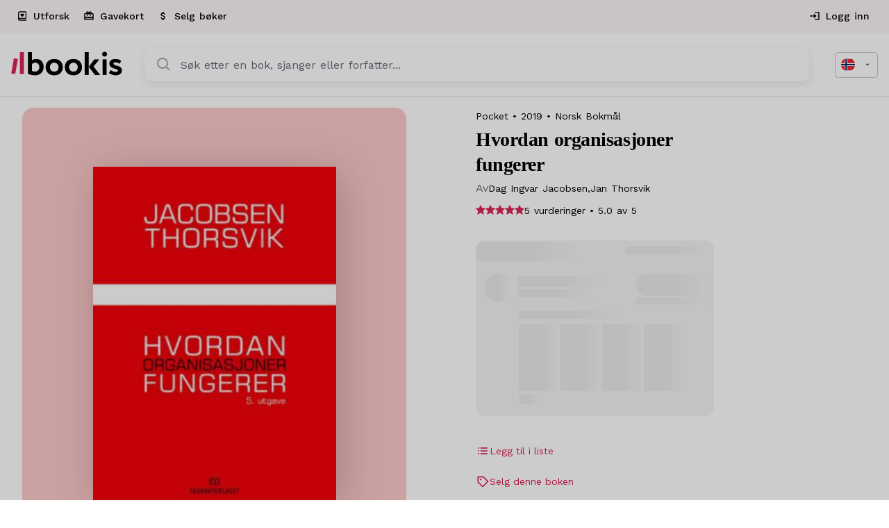

--- FILE ---
content_type: text/html; charset=UTF-8
request_url: https://bookis.com/no/books/dag-ingvar-jacobsen-hvordan-organisasjoner-fungerer-2019-1
body_size: 2268
content:
<!DOCTYPE html>
<html lang="en">
<head>
    <meta charset="utf-8">
    <meta name="viewport" content="width=device-width, initial-scale=1">
    <title></title>
    <style>
        body {
            font-family: "Arial";
        }
    </style>
    <script type="text/javascript">
    window.awsWafCookieDomainList = [];
    window.gokuProps = {
"key":"AQIDAHjcYu/GjX+QlghicBgQ/7bFaQZ+m5FKCMDnO+vTbNg96AEO9gbUdnuqRleedIFveoKBAAAAfjB8BgkqhkiG9w0BBwagbzBtAgEAMGgGCSqGSIb3DQEHATAeBglghkgBZQMEAS4wEQQMXCicb+XDQ2DOsA5iAgEQgDtOOjvqzKqZUOOF66YElXu3pyocg5gVC0/BC8tD+g1jRYn/JwfrKMBS9Rb8m+RPFq76YP0B8+1diFDu+g==",
          "iv":"D549BQCWmAAAAnIg",
          "context":"HJ87TCthlOvj5YbjksKGexbmsIKsfV+10Poxv/86Ptvu5e85siJzJ5zldETzKhKv56lugr1yY8gB8Vl3ke2PtsSTdNNylXrbpdvH0Dnx83z+FW8XzS9zpfE+fBV4Oa0LeNFvQ6GKu/k+fHfFpxjCegoBz4qZQ4t9uXuxP6uyzfdJ78m+TXS69ZFDjnCBXpWSVnMKZiA9jUQCAyg+yXNFYP+rh97oW1uQLThI7+HAw7I3sB+7OHqREAKTOXBnLmgtHWqp3AV7mdSEuda1rjLtmqdJUzkOD6Ml4gTxQplBJML+VfW+ubR6jX7BVKCwSSy8Oqt/F0wRnN/1MAfPLt64aQ7ctTnuykIvn+fImj1a7EZ9afswkmO5CNreE9Q21OMKzRLN/7Pdk5MG689BekRce8WDG75J0Un2suK6ykG+70Fpdht2cwx7T9H64bV047MVrmDZMW/42tWwmbkPRwwFkB97ogMnOnk7g6ROl2hEoaoJj+fXBFSOWWZD4KxX2OE57XE8Yez7aClgYe1znIy+Y7nFurKd0X3SjVrDOR3kaJMgcSqUQ6EPqU7eRuLbhKiuEjiJjSCrRAZlcPRdiIrAyoIjU9pOr/qovcBy0/RjYteEnGudckVB//N7JKki8NlzT0aOn+cTtMhvOrtcX1tY6Y0Yz/gHISnmbCA0CEybuwclal6Y8oeVz4Zd+iSOH7HcPg4eZ+i7eNnohRhgL44i8e0juQm3y5DQ594Nw/ncUkOda4F4+L1EXwf7V7Ak9vGF1NG4RQazmDqfLMNKKr0QuCLhdsECXimfPn6YJlLuew=="
};
    </script>
    <script src="https://fdf452107f70.ea4d5fab.us-east-2.token.awswaf.com/fdf452107f70/dbc2307d2ec0/eb5f32a7e59b/challenge.js"></script>
</head>
<body>
    <div id="challenge-container"></div>
    <script type="text/javascript">
        AwsWafIntegration.saveReferrer();
        AwsWafIntegration.checkForceRefresh().then((forceRefresh) => {
            if (forceRefresh) {
                AwsWafIntegration.forceRefreshToken().then(() => {
                    window.location.reload(true);
                });
            } else {
                AwsWafIntegration.getToken().then(() => {
                    window.location.reload(true);
                });
            }
        });
    </script>
    <noscript>
        <h1>JavaScript is disabled</h1>
        In order to continue, we need to verify that you're not a robot.
        This requires JavaScript. Enable JavaScript and then reload the page.
    </noscript>
</body>
</html>

--- FILE ---
content_type: application/javascript; charset=utf-8
request_url: https://bookis.com/_next/static/chunks/5106-ff9d143e486db3cb.js
body_size: 10375
content:
"use strict";(self.webpackChunk_N_E=self.webpackChunk_N_E||[]).push([[5106],{96707:(C,l,e)=>{e.d(l,{TM:()=>s,nd:()=>i,z:()=>d});var s=function(C){return C.NORWEGIAN="no",C.SWEDISH="sv",C.ENGLISH="en",C}({});function d(C){switch(C){case"se":case"sv":return"sv";case"no":return"no";default:return"en"}}function i(C){switch(C){case"se":case"sv":return"sv";case"no":return"nb";default:return"en"}}},78285:(C,l,e)=>{e.d(l,{A:()=>d});var s=e(95155);e(12115);let d=C=>(0,s.jsx)("svg",{xmlns:"http://www.w3.org/2000/svg",viewBox:"0 0 24 24",...C,children:(0,s.jsx)("path",{d:"m16.192 6.344-4.243 4.242-4.242-4.242-1.414 1.414L10.535 12l-4.242 4.242 1.414 1.414 4.242-4.242 4.243 4.242 1.414-1.414L13.364 12l4.242-4.242z"})})},62267:(C,l,e)=>{e.d(l,{A:()=>d});var s=e(95155);e(12115);let d=C=>(0,s.jsxs)("svg",{xmlns:"http://www.w3.org/2000/svg",viewBox:"0 0 24 24",...C,children:[(0,s.jsx)("path",{d:"M12 14c2.206 0 4-1.794 4-4s-1.794-4-4-4-4 1.794-4 4 1.794 4 4 4zm0-6c1.103 0 2 .897 2 2s-.897 2-2 2-2-.897-2-2 .897-2 2-2z"}),(0,s.jsx)("path",{d:"M11.42 21.814a.998.998 0 0 0 1.16 0C12.884 21.599 20.029 16.44 20 10c0-4.411-3.589-8-8-8S4 5.589 4 9.995c-.029 6.445 7.116 11.604 7.42 11.819zM12 4c3.309 0 6 2.691 6 6.005.021 4.438-4.388 8.423-6 9.73-1.611-1.308-6.021-5.294-6-9.735 0-3.309 2.691-6 6-6z"})]})},25979:(C,l,e)=>{e.d(l,{A:()=>d});var s=e(95155);e(12115);let d=C=>(0,s.jsxs)("svg",{viewBox:"0 0 68 18",fill:"none",xmlns:"http://www.w3.org/2000/svg",...C,children:[(0,s.jsxs)("g",{clipPath:"url(#clip0_1421_173)",children:[(0,s.jsx)("path",{fillRule:"evenodd",clipRule:"evenodd",d:"M18.0291 4.17834H19.2145V8.85407H19.2408C19.39 8.52043 19.6491 8.2505 20.0179 8.04406C20.3867 7.83784 20.8125 7.73455 21.2955 7.73455C21.5939 7.73455 21.8816 7.78064 22.1582 7.87284C22.4348 7.96503 22.6761 8.10784 22.8826 8.30089C23.0888 8.49416 23.2534 8.74211 23.3765 9.04504C23.4993 9.34797 23.5609 9.70588 23.5609 10.1185V14.1356H22.3755V10.4477C22.3755 10.158 22.336 9.90995 22.257 9.70351C22.1779 9.49737 22.0726 9.33044 21.9409 9.20309C21.8091 9.0759 21.6577 8.9837 21.4865 8.92643C21.3152 8.86953 21.1374 8.8409 20.953 8.8409C20.7071 8.8409 20.4789 8.88033 20.2682 8.95943C20.0574 9.03846 19.873 9.16351 19.715 9.3348C19.5569 9.50595 19.4339 9.72334 19.3462 9.98668C19.2583 10.2502 19.2145 10.5619 19.2145 10.9219V14.1356H18.0291V4.17834Z",fill:"#3F4240"}),(0,s.jsx)("path",{fillRule:"evenodd",clipRule:"evenodd",d:"M29.9882 10.5004C29.9793 10.2369 29.9376 9.99565 29.8631 9.77604C29.7884 9.55665 29.6764 9.36567 29.5272 9.20311C29.3778 9.04069 29.1914 8.91335 28.9674 8.82115C28.7436 8.72888 28.4822 8.68278 28.1838 8.68278C27.8941 8.68278 27.6284 8.73784 27.387 8.84749C27.1453 8.95737 26.9412 9.09996 26.7745 9.27555C26.6076 9.45128 26.4782 9.64662 26.386 9.86165C26.2938 10.0769 26.2477 10.2897 26.2477 10.5004H29.9882ZM26.2477 11.4487C26.2477 11.721 26.3069 11.969 26.4254 12.1929C26.544 12.4168 26.6998 12.6077 26.8931 12.7658C27.0861 12.9239 27.31 13.0469 27.5647 13.1345C27.8193 13.2224 28.0827 13.2663 28.355 13.2663C28.7238 13.2663 29.0442 13.1806 29.3164 13.0095C29.5885 12.8383 29.8388 12.6123 30.0673 12.3312L30.9629 13.0161C30.3043 13.8679 29.3824 14.2936 28.1969 14.2936C27.7052 14.2936 27.2595 14.2101 26.8601 14.0434C26.4605 13.8767 26.1226 13.6462 25.8459 13.3519C25.5694 13.0578 25.3564 12.7111 25.2072 12.3114C25.0578 11.9119 24.9833 11.4796 24.9833 11.0141C24.9833 10.5488 25.0643 10.1164 25.227 9.71677C25.3893 9.31735 25.6132 8.97054 25.8987 8.67627C26.1839 8.38215 26.5242 8.15173 26.9194 7.9848C27.3145 7.8181 27.7446 7.73456 28.2102 7.73456C28.7633 7.73456 29.2309 7.83127 29.6128 8.02432C29.9947 8.21751 30.3086 8.47005 30.5546 8.78157C30.8002 9.09337 30.9781 9.4447 31.088 9.83531C31.1977 10.2261 31.2526 10.6235 31.2526 11.0273V11.4487H26.2477Z",fill:"#3F4240"}),(0,s.jsx)("path",{fillRule:"evenodd",clipRule:"evenodd",d:"M32.7672 14.1356H33.9526V4.17834H32.7672V14.1356Z",fill:"#3F4240"}),(0,s.jsx)("path",{fillRule:"evenodd",clipRule:"evenodd",d:"M39.1813 8.91984H37.4822V11.7516C37.4822 11.9274 37.4866 12.1007 37.4954 12.2719C37.504 12.4431 37.5369 12.5969 37.5942 12.7329C37.6512 12.8691 37.7391 12.9788 37.8576 13.0621C37.9762 13.1457 38.1495 13.1872 38.3779 13.1872C38.5182 13.1872 38.6631 13.1741 38.8125 13.1478C38.9617 13.1214 39.0977 13.0732 39.2207 13.0029V14.0829C39.0802 14.1619 38.8981 14.2166 38.6742 14.2474C38.4503 14.2782 38.2768 14.2936 38.1539 14.2936C37.6973 14.2936 37.344 14.2298 37.0937 14.1026C36.8434 13.9754 36.659 13.8108 36.5406 13.6087C36.422 13.4068 36.3516 13.1806 36.3298 12.9304C36.3078 12.6802 36.2969 12.4279 36.2969 12.173V8.91984H34.9271V7.89259H36.2969V6.14087H37.4822V7.89259H39.1813V8.91984Z",fill:"#3F4240"}),(0,s.jsx)("mask",{id:"mask0_1421_173",style:{maskType:"alpha"},maskUnits:"userSpaceOnUse",x:"40",y:"4",width:"10",height:"14",children:(0,s.jsx)("path",{d:"M40.7091 4.17834H49.5862V17.2921H40.7091V4.17834Z",fill:"#F2B133"})}),(0,s.jsx)("g",{mask:"url(#mask0_1421_173)",children:(0,s.jsx)("path",{fillRule:"evenodd",clipRule:"evenodd",d:"M40.7091 4.17834H41.8945V8.85407H41.9208C42.07 8.52043 42.3291 8.2505 42.6979 8.04406C43.0667 7.83784 43.4925 7.73454 43.9754 7.73454C44.2739 7.73454 44.5615 7.78064 44.8381 7.87284C45.1147 7.96503 45.3561 8.10784 45.5625 8.30089C45.7687 8.49416 45.9334 8.74211 46.0564 9.04504C46.1793 9.34797 46.2408 9.70588 46.2408 10.1185V14.1356H45.0555V10.4477C45.0555 10.158 45.0159 9.90995 44.9369 9.70351C44.8579 9.49737 44.7525 9.33044 44.6208 9.20309C44.4891 9.0759 44.3376 8.9837 44.1664 8.92643C43.9952 8.86953 43.8174 8.8409 43.633 8.8409C43.3871 8.8409 43.1589 8.88033 42.9481 8.95943C42.7374 9.03846 42.553 9.16351 42.3949 9.3348C42.2369 9.50595 42.1138 9.72334 42.0262 9.98668C41.9383 10.2502 41.8945 10.5619 41.8945 10.9219V14.1356H40.7091V4.17834Z",fill:"#F2B133"})}),(0,s.jsx)("mask",{id:"mask1_1421_173",style:{maskType:"alpha"},maskUnits:"userSpaceOnUse",x:"40",y:"4",width:"10",height:"14",children:(0,s.jsx)("path",{d:"M40.7091 4.17834H49.5862V17.2921H40.7091V4.17834Z",fill:"#F2B133"})}),(0,s.jsx)("g",{mask:"url(#mask1_1421_173)",children:(0,s.jsx)("path",{fillRule:"evenodd",clipRule:"evenodd",d:"M47.8477 5.65358C47.8477 5.4165 47.9332 5.21235 48.1045 5.04113C48.2757 4.86991 48.4799 4.7843 48.7169 4.7843C48.954 4.7843 49.1582 4.86991 49.3294 5.04113C49.5006 5.21235 49.5862 5.4165 49.5862 5.65358C49.5862 5.89065 49.5006 6.0948 49.3294 6.26595C49.1582 6.43724 48.954 6.52285 48.7169 6.52285C48.4799 6.52285 48.2757 6.43724 48.1045 6.26595C47.9332 6.0948 47.8477 5.89065 47.8477 5.65358ZM49.3096 7.89262V15.0311C49.3096 15.1893 49.2985 15.3977 49.2767 15.6568C49.2547 15.9157 49.1845 16.1659 49.066 16.4076C48.9474 16.649 48.7585 16.8574 48.4996 17.0332C48.2406 17.2087 47.874 17.2965 47.3998 17.2965C47.2682 17.2965 47.1384 17.2877 47.0113 17.2703C46.8841 17.2526 46.759 17.2219 46.636 17.1781L46.7676 16.0849C46.838 16.1112 46.9171 16.1353 47.0047 16.1573C47.0926 16.1791 47.176 16.1902 47.2549 16.1902C47.5797 16.1902 47.8059 16.087 47.9332 15.8807C48.0605 15.6743 48.1242 15.3737 48.1242 14.9785V7.89262H49.3096Z",fill:"#F2B133"})}),(0,s.jsx)("path",{fillRule:"evenodd",clipRule:"evenodd",d:"M55.829 10.5004C55.8202 10.2369 55.7784 9.99565 55.7039 9.77604C55.6292 9.55665 55.5172 9.36567 55.3681 9.20311C55.2186 9.04069 55.0322 8.91335 54.8082 8.82115C54.5844 8.72888 54.3231 8.68278 54.0246 8.68278C53.7349 8.68278 53.4692 8.73784 53.2278 8.84749C52.9861 8.95737 52.7821 9.09996 52.6154 9.27555C52.4484 9.45128 52.319 9.64662 52.2268 9.86165C52.1346 10.0769 52.0885 10.2897 52.0885 10.5004H55.829ZM52.0885 11.4487C52.0885 11.721 52.1477 11.969 52.2663 12.1929C52.3848 12.4168 52.5406 12.6077 52.7338 12.7658C52.9269 12.9239 53.1508 13.0469 53.4055 13.1345C53.6602 13.2224 53.9236 13.2663 54.1959 13.2663C54.5646 13.2663 54.885 13.1806 55.1573 13.0095C55.4293 12.8383 55.6797 12.6123 55.9081 12.3312L56.8036 13.0161C56.1451 13.8679 55.2232 14.2936 54.0377 14.2936C53.546 14.2936 53.1004 14.2101 52.701 14.0434C52.3013 13.8767 51.9633 13.6462 51.6868 13.3519C51.4102 13.0578 51.1972 12.7111 51.048 12.3114C50.8986 11.9119 50.8241 11.4796 50.8241 11.0141C50.8241 10.5488 50.9052 10.1164 51.0678 9.71677C51.2301 9.31735 51.454 8.97054 51.7395 8.67627C52.0247 8.38215 52.3651 8.15173 52.7602 7.9848C53.1554 7.8181 53.5854 7.73456 54.051 7.73456C54.6042 7.73456 55.0717 7.83127 55.4536 8.02432C55.8356 8.21751 56.1494 8.47005 56.3954 8.78157C56.6411 9.09337 56.8189 9.4447 56.9288 9.83531C57.0385 10.2261 57.0934 10.6235 57.0934 11.0273V11.4487H52.0885Z",fill:"#F2B133"}),(0,s.jsx)("path",{fillRule:"evenodd",clipRule:"evenodd",d:"M58.5158 7.89261H59.6222V8.86725H59.6485C59.6748 8.77957 59.7428 8.66969 59.8526 8.5379C59.9624 8.40627 60.1029 8.28115 60.2742 8.16261C60.4453 8.04407 60.6473 7.94322 60.88 7.85961C61.1126 7.77629 61.3694 7.73456 61.6505 7.73456C62.1158 7.73456 62.5066 7.83127 62.8227 8.02432C63.1388 8.21751 63.3977 8.50727 63.5998 8.89359C63.8016 8.50727 64.0871 8.21751 64.4559 8.02432C64.8247 7.83127 65.1978 7.73456 65.5754 7.73456C66.0582 7.73456 66.4533 7.81351 66.7608 7.97163C67.068 8.12968 67.3095 8.33834 67.4852 8.59725C67.6607 8.8563 67.7815 9.15042 67.8473 9.47969C67.9133 9.80897 67.9461 10.1493 67.9461 10.5004V14.1356H66.7608V10.6585C66.7608 10.4213 66.7454 10.1931 66.7147 9.9736C66.6839 9.75421 66.6202 9.56101 66.5237 9.39408C66.427 9.22738 66.291 9.09337 66.1154 8.99237C65.9397 8.89152 65.7071 8.84091 65.4173 8.84091C64.8465 8.84091 64.4382 9.01664 64.1925 9.36774C63.9465 9.71899 63.8237 10.1712 63.8237 10.7243V14.1356H62.6384V10.8692C62.6384 10.5708 62.6229 10.2985 62.5923 10.0526C62.5613 9.80689 62.5001 9.59387 62.4078 9.41377C62.3156 9.23396 62.1839 9.09337 62.0127 8.99237C61.8414 8.89152 61.611 8.84091 61.3212 8.84091C61.1105 8.84091 60.9063 8.88271 60.7088 8.96603C60.5113 9.04957 60.3378 9.17469 60.1885 9.3414C60.0391 9.50833 59.9206 9.72128 59.833 9.98019C59.7451 10.2393 59.7012 10.5445 59.7012 10.8956V14.1356H58.5158V7.89261Z",fill:"#F2B133"}),(0,s.jsx)("path",{fillRule:"evenodd",clipRule:"evenodd",d:"M6.74769 7.68475L0.398011 5.15587C0.211991 5.08181 0 5.21618 0 5.42587V9.98143C0 10.1006 0.0727356 10.2077 0.183578 10.2517L6.53325 12.7657C6.72216 12.8405 6.93075 12.7021 6.93075 12.4956V7.95475C6.93075 7.83577 6.85823 7.72885 6.74769 7.68475Z",fill:"#F2B133"}),(0,s.jsx)("path",{fillRule:"evenodd",clipRule:"evenodd",d:"M6.74755 13.3137L3.10411 11.8645C2.90285 11.7873 2.70618 11.9381 2.70618 12.1345V14.9398C2.70618 15.06 2.78032 15.1679 2.89264 15.2109L6.53615 16.6088C6.72513 16.6813 6.93076 16.543 6.93076 16.3376V13.5836C6.93076 13.4646 6.85817 13.3576 6.74755 13.3137Z",fill:"#F2B133"}),(0,s.jsx)("path",{fillRule:"evenodd",clipRule:"evenodd",d:"M2.05887 11.4574L0.398085 10.7955C0.203482 10.7178 0 10.8636 0 11.0655V13.8706C0 13.9894 0.0725136 14.0963 0.182986 14.1403L1.84377 14.8023C2.02942 14.8757 2.24185 14.7426 2.24185 14.5323V11.7273C2.24185 11.6083 2.16934 11.5014 2.05887 11.4574Z",fill:"#F2B133"}),(0,s.jsx)("mask",{id:"mask2_1421_173",style:{maskType:"alpha"},maskUnits:"userSpaceOnUse",x:"0",y:"0",width:"13",height:"17",children:(0,s.jsx)("path",{d:"M0.413025 0.569946H12.3318V16.6499H0.413025V0.569946Z",fill:"#3F4240"})}),(0,s.jsx)("g",{mask:"url(#mask2_1421_173)",children:(0,s.jsx)("path",{fillRule:"evenodd",clipRule:"evenodd",d:"M11.904 5.40089L7.54816 7.73649C7.45381 7.78718 7.39499 7.88559 7.39499 7.99258V16.3596C7.39499 16.5841 7.63465 16.7163 7.82275 16.6157L12.1785 14.2801C12.2729 14.2293 12.3318 14.131 12.3318 14.024V5.65698C12.3318 5.43744 12.0969 5.29729 11.904 5.40089Z",fill:"#3F4240"})}),(0,s.jsx)("mask",{id:"mask3_1421_173",style:{maskType:"alpha"},maskUnits:"userSpaceOnUse",x:"0",y:"0",width:"13",height:"17",children:(0,s.jsx)("path",{d:"M0.413025 0.569946H12.3318V16.6499H0.413025V0.569946Z",fill:"#3F4240"})}),(0,s.jsx)("g",{mask:"url(#mask3_1421_173)",children:(0,s.jsx)("path",{fillRule:"evenodd",clipRule:"evenodd",d:"M10.1724 2.83002L3.90931 0.590757C3.78892 0.542587 3.65107 0.579732 3.5716 0.682213L0.474382 4.32069C0.365833 4.44796 0.39839 4.68918 0.595435 4.76843L6.94511 7.3229C7.07837 7.37648 7.21585 7.31935 7.28445 7.22967L10.3015 3.2782C10.4271 3.11401 10.3419 2.89033 10.1724 2.83002Z",fill:"#3F4240"})})]}),(0,s.jsx)("defs",{children:(0,s.jsx)("clipPath",{id:"clip0_1421_173",children:(0,s.jsx)("rect",{width:"68",height:"16.7965",fill:"white",transform:"translate(0 0.5)"})})})]})},89153:(C,l,e)=>{e.d(l,{l:()=>d});var s=e(95155);e(12115);let d=C=>(0,s.jsx)("svg",{xmlns:"http://www.w3.org/2000/svg",viewBox:"0 0 134.85 41.02",preserveAspectRatio:"xMidYMid meet",...C,children:(0,s.jsxs)("g",{id:"layer1",fillOpacity:"1",fillRule:"nonzero",stroke:"none",transform:"translate(-121.257 -455.312)",children:[(0,s.jsx)("path",{id:"path32",fill:"#e32d22",d:"M202.794 481.114c-1.645-.1-2.722-.1-2.655-1.948.033-1.077.31-1.848 3.57-1.748 2.218.068 2.913.538 2.913 2.118h3.495c0-3.9-2.375-5.11-6.44-5.175-4.37-.068-7.267.84-7.335 4.906-.1 5.041 3.663 4.906 7.325 5.107 1.883.1 3.024.134 2.958 2.083-.034 1.177-.419 1.916-3.679 1.816-2.687-.067-3.18-.74-3.18-2.151h-3.497c0 4.032 2.577 5.107 6.71 5.175 4.403.067 7.342-.974 7.41-5.008.1-5.24-3.832-4.938-7.595-5.175m16.05 7.092c-1.848-.035-2.072-.97-2.072-2.22v-8.05h7.468v-3.277h-7.468v-5.3h-3.797v5.3h-2.21v3.278h2.21v8.05c0 3.664 2.184 5.31 5.982 5.31 3.26 0 5.328-1.243 5.328-5.175h-3.449c-.039 1.046-.277 2.116-1.991 2.084m30.909-13.845c-2.32 0-3.797.738-4.738 1.578v-1.28h-3.294v16.37h3.798v-7.63c0-2.856-.304-5.678 3.797-5.678 3.293 0 2.99 1.512 2.99 4.67v8.637h3.8v-8.939c0-3.562.268-7.728-6.353-7.728m-20.76 6.82c0-2.183.336-3.695 3.663-3.695 3.53 0 3.73 1.345 3.73 3.696zm3.663-6.82c-6.587 0-7.527 3.762-7.527 8.668 0 4.773 1.042 8.268 7.627 8.268 3.092 0 7.193-.773 7.193-5.175h-3.675c-.033 1.849-2.006 2.05-3.383 2.05-3.26 0-3.966-1.109-3.966-3.899h11.225c0-5.711-.336-9.912-7.494-9.912m-45.238 13.576c-3.664 0-4-1.411-4-5.109 0-3.696.336-5.107 4-5.107 3.662 0 4 1.41 4 5.107s-.338 5.109-4 5.109m0-13.576c-2.655 0-4.638.47-6.05 1.848-1.444 1.377-1.747 3.494-1.747 6.62s.303 5.242 1.748 6.62c1.411 1.378 3.394 1.848 6.049 1.848 2.62 0 4.637-.47 6.05-1.849 1.443-1.377 1.745-3.494 1.745-6.62s-.302-5.242-1.745-6.619c-1.413-1.378-3.43-1.848-6.05-1.848m-16.394 13.576c-3.26 0-4.168-.975-4.168-5.074 0-4.101.908-5.142 4.168-5.142 2.822 0 3.427 1.31 3.427 5.142 0 3.83-.605 5.074-3.427 5.074m.605-13.576c-1.749-.034-3.73.368-5.109 1.578v-1.28h-3.427v21.673h3.797v-6.481c1.109 1.177 2.52 1.446 4.301 1.446 6.35 0 7.054-4.47 7.054-8.434 0-5.21-.772-8.436-6.616-8.502"}),(0,s.jsx)("path",{id:"path36",fill:"#e32d22",d:"M156.923 474.659c-.38 4.789-4.383 8.557-9.27 8.557-4.885 0-8.89-3.768-9.268-8.557h-17.127c.39 9.929 8.558 17.859 18.583 17.859s18.193-7.93 18.584-17.86z"}),(0,s.jsx)("path",{id:"path40",fill:"#bcbdbf",d:"M138.385 473.17c.379-4.788 4.383-8.557 9.269-8.557s8.89 3.769 9.269 8.558h1.502c-.391-9.929-8.56-17.859-18.584-17.859-10.025 0-18.192 7.93-18.584 17.859z"})]})})},60507:(C,l,e)=>{e.d(l,{A:()=>d});var s=e(95155);e(12115);let d=C=>(0,s.jsxs)("svg",{viewBox:"0 0 68 14",fill:"none",xmlns:"http://www.w3.org/2000/svg",...C,children:[(0,s.jsxs)("g",{clipPath:"url(#clip0_1421_172)",children:[(0,s.jsx)("path",{fillRule:"evenodd",clipRule:"evenodd",d:"M0.056665 3.10664C0.981352 3.10358 1.90592 3.10369 2.83061 3.09417C2.98871 3.09259 3.02215 3.15707 3.01478 3.29511C3.00617 3.45469 3.01274 3.61517 3.01274 3.78483C3.04742 3.77837 3.0804 3.78233 3.09683 3.76771C5.05149 2.03496 8.03057 2.72663 8.96194 5.17565C9.62551 6.92065 9.5005 8.61339 8.23933 10.0872C6.90891 11.6418 4.37943 11.7161 3.11723 10.7121C3.09763 10.6965 3.06907 10.6922 3.00333 10.6663C3.00333 11.5993 3.00333 12.5096 3.00333 13.42C2.108 13.42 1.21267 13.4135 0.317445 13.425C0.116618 13.4275 0.0496383 13.398 0.050205 13.1719C0.0594983 9.81677 0.056665 6.46176 0.056665 3.10664ZM2.93828 7.08215C2.9257 8.04616 3.59312 8.74191 4.54716 8.75914C5.457 8.77557 6.16182 8.10022 6.17655 7.19786C6.19344 6.15429 5.56705 5.45423 4.60315 5.43949C3.62757 5.42453 2.95131 6.09184 2.93828 7.08215Z",fill:"#0498BA"}),(0,s.jsx)("path",{fillRule:"evenodd",clipRule:"evenodd",d:"M68.0567 11.1533C67.2279 11.0986 66.398 11.1446 65.5689 11.1296C65.484 11.1281 65.3979 11.1207 65.3143 11.1314C65.1304 11.1551 65.0853 11.0685 65.098 10.9023C65.11 10.7447 65.1005 10.5855 65.1005 10.3875C64.9323 10.5271 64.7971 10.6523 64.6494 10.76C63.2639 11.7696 61.0662 11.5325 59.8899 10.2495C58.4194 8.64524 58.4264 5.72804 59.872 4.10839C61.1825 2.64016 63.6899 2.45724 65.0017 3.50127C65.0206 3.51634 65.05 3.51815 65.1006 3.53481C65.1006 2.82376 65.1115 2.1288 65.0941 1.43463C65.0889 1.22247 65.1701 1.16331 65.354 1.12909C66.1411 0.982548 66.9262 0.824788 67.7121 0.671561C67.7572 0.662721 67.8073 0.666348 67.8301 0.613194C68.024 0.570354 68.0628 0.645834 68.0623 0.839861C68.0545 4.27771 68.0567 7.71545 68.0567 11.1533ZM61.9368 7.09167C61.936 8.07812 62.5899 8.76503 63.5344 8.77002C64.5002 8.77535 65.1713 8.09285 65.1752 7.10187C65.1787 6.1374 64.5062 5.4625 63.5419 5.46295C62.5882 5.46341 61.9375 6.1238 61.9368 7.09167Z",fill:"#0498BA"}),(0,s.jsx)("path",{fillRule:"evenodd",clipRule:"evenodd",d:"M47.4504 2.81982C48.3521 2.83365 49.1097 2.96002 49.8312 3.26908C51.5311 3.99702 52.4252 5.54844 52.2773 7.39588C52.1005 9.60475 50.5977 10.8869 48.616 11.2603C47.4388 11.4823 46.2827 11.3909 45.1753 10.9193C43.4254 10.1744 42.6541 8.68754 42.7459 6.89835C42.877 4.34676 44.7372 3.14792 46.7256 2.88227C47.0055 2.84487 47.2888 2.83331 47.4504 2.81982ZM45.8768 7.10609C45.877 8.06738 46.5745 8.77311 47.5106 8.7594C48.4604 8.74546 49.1196 8.07294 49.1205 7.11697C49.1214 6.12032 48.4558 5.43556 47.4897 5.43941C46.5383 5.44326 45.8763 6.127 45.8768 7.10609Z",fill:"#0498BA"}),(0,s.jsx)("path",{fillRule:"evenodd",clipRule:"evenodd",d:"M14.6399 2.82125C15.8762 2.85196 17.0316 3.13122 18.0049 3.94484C18.8153 4.62223 19.2312 5.50793 19.3221 6.54901C19.4259 7.7381 19.2069 8.84435 18.4096 9.77765C17.7265 10.5772 16.8343 11.0173 15.8186 11.2302C14.6144 11.4828 13.4344 11.4068 12.2926 10.9393C10.3979 10.1637 9.64749 8.50424 9.83098 6.64319C10.0365 4.56069 11.5003 3.31708 13.4301 2.94059C13.829 2.86273 14.2322 2.82012 14.6399 2.82125ZM14.5908 5.43948C13.625 5.43177 12.9499 6.10656 12.9306 7.09902C12.9125 8.03164 13.6281 8.75674 14.5675 8.75742C15.5022 8.7581 16.1851 8.07323 16.1957 7.12497C16.2063 6.15869 15.5286 5.44696 14.5908 5.43948Z",fill:"#0498BA"}),(0,s.jsx)("path",{fillRule:"evenodd",clipRule:"evenodd",d:"M36.7924 3.74711C37.7664 2.79669 38.9118 2.64301 40.1407 2.97281C41.2551 3.2719 41.778 4.10853 41.985 5.18599C42.0404 5.47419 42.0575 5.76546 42.0572 6.05899C42.0551 7.65484 42.0524 9.25057 42.0605 10.8463C42.0616 11.0588 42.0191 11.1398 41.785 11.1356C40.9733 11.1206 40.1609 11.1226 39.3491 11.1347C39.1294 11.138 39.0603 11.0811 39.0615 10.8525C39.0675 9.52155 39.0577 8.19034 39.0497 6.85924C39.0489 6.72811 39.0342 6.59529 39.0096 6.46643C38.872 5.74869 38.5846 5.50989 37.8995 5.53562C37.2402 5.56033 36.8374 5.91778 36.7793 6.57613C36.7137 7.31983 36.7608 8.06703 36.7542 8.81265C36.7481 9.50183 36.746 10.1912 36.7572 10.8803C36.7605 11.0816 36.6952 11.1363 36.4996 11.1339C35.6687 11.1245 34.8376 11.1252 34.0068 11.1337C33.8247 11.1355 33.7681 11.088 33.7686 10.8978C33.7751 8.37655 33.7757 5.85545 33.768 3.33446C33.7674 3.124 33.8411 3.09113 34.0271 3.09317C34.8391 3.10247 35.6514 3.10609 36.4631 3.09159C36.7004 3.08728 36.7853 3.15551 36.7571 3.39101C36.7444 3.49743 36.7284 3.6136 36.7924 3.74711Z",fill:"#0598BA"}),(0,s.jsx)("path",{fillRule:"evenodd",clipRule:"evenodd",d:"M23.9377 2.82849C24.9243 2.86226 25.8242 2.93854 26.7109 3.1465C26.8972 3.19025 26.9329 3.24771 26.8863 3.43074C26.7353 4.02416 26.5937 4.62052 26.4717 5.2205C26.4262 5.44502 26.3441 5.4517 26.1497 5.39356C25.2312 5.11907 24.2986 4.94272 23.3331 5.08348C23.2591 5.09425 23.1863 5.11567 23.1143 5.13698C22.9372 5.18911 22.7987 5.29292 22.8007 5.48888C22.8029 5.69174 22.9602 5.77992 23.1348 5.81947C23.7696 5.96329 24.4236 6.00001 25.0552 6.16378C25.3936 6.2515 25.7259 6.3544 26.0421 6.5048C26.9173 6.92096 27.3071 7.60198 27.2782 8.56951C27.244 9.71542 26.6575 10.4515 25.6387 10.8903C24.8175 11.2438 23.9448 11.3328 23.0658 11.3522C21.9658 11.3764 20.8843 11.2303 19.8234 10.9308C19.6505 10.882 19.6036 10.8277 19.6551 10.6424C19.8289 10.016 19.9878 9.38516 20.1362 8.7522C20.1841 8.54774 20.2571 8.53301 20.441 8.60384C21.4186 8.98 22.4255 9.20054 23.4822 9.12166C23.6251 9.1109 23.764 9.08551 23.8936 9.02748C24.0395 8.96243 24.1424 8.86224 24.1407 8.68374C24.139 8.50377 24.034 8.4088 23.8828 8.35088C23.5536 8.22463 23.204 8.19686 22.859 8.15142C22.2592 8.07254 21.6663 7.96453 21.1027 7.73786C19.4736 7.08268 19.1347 4.98613 20.4703 3.82979C21.2039 3.19467 22.0997 2.9892 23.0293 2.88652C23.3571 2.85048 23.688 2.84379 23.9377 2.82849Z",fill:"#0598BA"}),(0,s.jsx)("path",{fillRule:"evenodd",clipRule:"evenodd",d:"M27.8232 6.19703C27.8232 4.6481 27.828 3.09929 27.8179 1.55036C27.8164 1.33548 27.874 1.28459 28.0837 1.28788C28.9051 1.30057 29.7271 1.30227 30.5484 1.28709C30.7741 1.28289 30.8137 1.36121 30.8074 1.56147C30.7937 1.99553 30.8128 2.43051 30.7989 2.86457C30.7926 3.05917 30.8645 3.10235 31.0438 3.10042C31.7899 3.09226 32.5361 3.10155 33.2821 3.09396C33.4787 3.09192 33.5405 3.12252 33.4307 3.32142C33.0432 4.02284 32.6636 4.72868 32.2887 5.43701C32.2211 5.56451 32.1392 5.60724 31.999 5.60293C31.6876 5.59341 31.3749 5.61415 31.0643 5.59523C30.8501 5.58219 30.797 5.64951 30.7981 5.86156C30.8073 7.49537 30.8032 9.1293 30.8031 10.7632C30.8031 11.1293 30.803 11.1294 30.44 11.1295C29.6656 11.1295 28.8909 11.12 28.1168 11.1353C27.8843 11.1399 27.8157 11.0832 27.8174 10.8436C27.8286 9.29488 27.8232 7.74595 27.8232 6.19703Z",fill:"#0598BA"}),(0,s.jsx)("path",{fillRule:"evenodd",clipRule:"evenodd",d:"M55.9394 3.95734C56.618 3.04399 57.5189 2.92283 58.4899 2.99752C58.6664 3.01101 58.7517 3.07878 58.7438 3.27961C58.7143 4.04279 58.6985 4.80655 58.6851 5.57019C58.6821 5.75118 58.6252 5.79731 58.4459 5.75095C58.1063 5.66323 57.758 5.63615 57.4071 5.66595C56.4278 5.74925 55.9447 6.26605 55.9408 7.24922C55.9359 8.43854 55.9332 9.62786 55.9447 10.817C55.9471 11.0542 55.9046 11.143 55.6407 11.1366C54.8389 11.1168 54.0363 11.1248 53.2341 11.1328C53.0519 11.1346 52.9685 11.1069 52.9692 10.892C52.9766 8.3719 52.9757 5.85171 52.9703 3.33174C52.9698 3.14984 53.0163 3.09068 53.2047 3.09283C54.0445 3.10258 54.8847 3.10235 55.7245 3.09295C55.905 3.09079 55.954 3.15041 55.9424 3.3195C55.9293 3.50627 55.9394 3.69463 55.9394 3.95734Z",fill:"#0498BA"})]}),(0,s.jsx)("defs",{children:(0,s.jsx)("clipPath",{id:"clip0_1421_172",children:(0,s.jsx)("rect",{width:"68",height:"12.92",fill:"white",transform:"translate(0 0.5)"})})})]})},32340:(C,l,e)=>{e.d(l,{A:()=>d});var s=e(95155);e(12115);let d=C=>(0,s.jsx)("svg",{viewBox:"0 0 16 16",fill:"none",xmlns:"http://www.w3.org/2000/svg",...C,children:(0,s.jsx)("path",{d:"M8.00073 0.378906C3.79349 0.378906 0.382446 3.78995 0.382446 7.99719C0.382446 11.7991 3.16797 14.9503 6.81064 15.524V10.1999H4.8754V7.99719H6.81064V6.31872C6.81064 4.40786 7.94816 3.35414 9.68759 3.35414C10.5211 3.35414 11.3943 3.50272 11.3943 3.50272V5.37624H10.4312C9.48645 5.37624 9.19083 5.96443 9.19083 6.5671V7.99567H11.3021L10.9645 10.1983H9.19083V15.5225C12.8335 14.9519 15.619 11.7999 15.619 7.99719C15.619 3.78995 12.208 0.378906 8.00073 0.378906Z",fill:"#415993"})})},73576:(C,l,e)=>{e.d(l,{A:()=>d});var s=e(95155);e(12115);let d=C=>(0,s.jsxs)("svg",{viewBox:"0 0 18 18",fill:"none",xmlns:"http://www.w3.org/2000/svg",...C,children:[(0,s.jsx)("circle",{cx:"8.99997",cy:"8.99814",r:"8.38095",fill:"url(#paint0_linear_2202_19554)"}),(0,s.jsx)("path",{d:"M8.99895 4.49653C7.15463 4.49653 5.40327 4.33247 4.73432 6.04929C4.458 6.75837 4.49813 7.67926 4.49813 8.99787C4.49813 10.1549 4.46105 11.2424 4.73432 11.9459C5.40175 13.6638 7.16733 13.4992 8.99794 13.4992C10.764 13.4992 12.585 13.6831 13.2621 11.9459C13.5389 11.2297 13.4983 10.3226 13.4983 8.99787C13.4983 7.23939 13.5953 6.10415 12.7424 5.25183C11.879 4.38834 10.7112 4.49653 8.99692 4.49653H8.99895ZM8.59565 5.30771C12.4428 5.30161 12.9324 4.87393 12.6622 10.8153C12.5662 12.9166 10.9662 12.686 8.99946 12.686C5.41343 12.686 5.31032 12.5834 5.31032 8.99583C5.31032 5.36663 5.59476 5.30974 8.59565 5.30669V5.30771ZM11.4015 6.05488C11.1033 6.05488 10.8616 6.29666 10.8616 6.59482C10.8616 6.89298 11.1033 7.13475 11.4015 7.13475C11.6997 7.13475 11.9414 6.89298 11.9414 6.59482C11.9414 6.29666 11.6997 6.05488 11.4015 6.05488ZM8.99895 6.68625C7.72251 6.68625 6.68784 7.72142 6.68784 8.99787C6.68784 10.2743 7.72251 11.309 8.99895 11.309C10.2754 11.309 11.3096 10.2743 11.3096 8.99787C11.3096 7.72142 10.2754 6.68625 8.99895 6.68625ZM8.99895 7.49742C10.9824 7.49742 10.985 10.4983 8.99895 10.4983C7.01597 10.4983 7.01292 7.49742 8.99895 7.49742Z",fill:"white"}),(0,s.jsx)("defs",{children:(0,s.jsxs)("linearGradient",{id:"paint0_linear_2202_19554",x1:"1.74444",y1:"16.2871",x2:"17.2755",y2:"2.84248",gradientUnits:"userSpaceOnUse",children:[(0,s.jsx)("stop",{stopColor:"#FFDD55"}),(0,s.jsx)("stop",{offset:"0.5",stopColor:"#FF543E"}),(0,s.jsx)("stop",{offset:"1",stopColor:"#C837AB"})]})})]})},53273:(C,l,e)=>{e.d(l,{A:()=>d});var s=e(95155);e(12115);let d=C=>(0,s.jsxs)("svg",{viewBox:"0 0 18 18",fill:"none",xmlns:"http://www.w3.org/2000/svg",...C,children:[(0,s.jsx)("ellipse",{cx:"8.99997",cy:"8.99814",rx:"8.38095",ry:"8.38095",fill:"#2196F3"}),(0,s.jsx)("path",{d:"M9.0095 4.42667C6.54371 4.37805 4.50332 6.33343 4.44702 8.79904C4.45346 10.0541 5.0092 11.2435 5.96784 12.0536V13.3615C5.96784 13.4665 6.05296 13.5516 6.15795 13.5516C6.19358 13.5516 6.22849 13.5416 6.2587 13.5227L7.31834 12.8608C7.85821 13.0673 8.43149 13.1726 9.0095 13.1714C11.4753 13.22 13.5157 11.2647 13.572 8.79906C13.5157 6.33343 11.4753 4.37805 9.0095 4.42667Z",fill:"white"}),(0,s.jsx)("path",{d:"M12.0132 7.54518C11.9566 7.46937 11.8529 7.44668 11.7698 7.49195L9.79277 8.56983L8.56281 7.51513C8.48739 7.45047 8.37489 7.45477 8.30466 7.52502L6.02342 9.80626C5.9494 9.88073 5.94976 10.0011 6.02424 10.0751C6.08378 10.1343 6.17508 10.1474 6.24888 10.1074L8.22595 9.0295L9.45706 10.0846C9.53248 10.1492 9.64497 10.1449 9.71521 10.0747L11.9965 7.79344C12.0629 7.72634 12.0701 7.6206 12.0132 7.54518Z",fill:"#2196F3"})]})}}]);
//# sourceMappingURL=5106-ff9d143e486db3cb.js.map